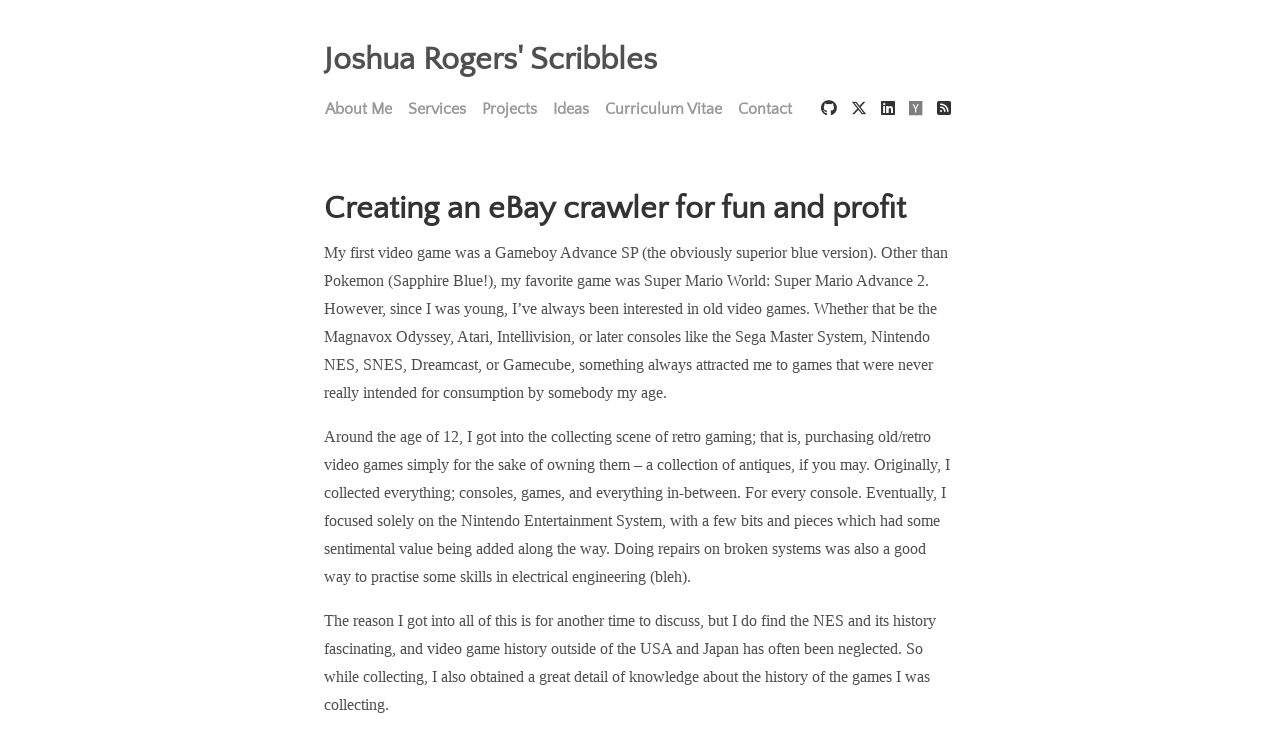

--- FILE ---
content_type: text/html; charset=utf-8
request_url: https://joshua.hu/automating-ebay-browsing-for-fun-and-profit
body_size: 8429
content:
<!doctype html>
<html lang="en">
  <head>
  <title>
    
      Creating an eBay crawler for fun and profit | Joshua Rogers' Scribbles
    
  </title>
  <meta charset="utf-8">
  <meta name="viewport" content="width=device-width, initial-scale=1">

  <link rel="preload" href="/assets/fonts/va9c4lja2NVIDdIAAoMR5MfuElaRB0zJt08.woff2" as="font" type="font/woff2" crossorigin>
  <link rel="preload" href="/assets/fonts/HI_diYsKILxRpg3hIP6sJ7fM7PqPMcMnZFqUwX28DMyQtMlrTA.woff2" as="font" type="font/woff2" crossorigin>

  <link rel="preconnect" href="https://cdnjs.cloudflare.com" crossorigin>
  <link rel="stylesheet" href="/assets/css/google-fonts.css">
  <link rel="stylesheet" href="/assets/css/main.css">
  <link rel="preload" href="/assets/css/syntax.css" as="style" onload="this.onload=null;this.rel='stylesheet'">

  <!-- Use Atom -->
  <link type="application/atom+xml" rel="alternate" href="https://joshua.hu/feed.xml" title="Joshua Rogers&apos; Scribbles" />
  <!-- Use RSS-2.0 -->

  <link href="/rss-feed.xml" type="application/rss+xml" rel="alternate" title="Joshua Rogers' Scribbles | "/>
  <link rel="preload" href="https://cdnjs.cloudflare.com/ajax/libs/font-awesome/6.5.1/css/all.min.css" as="style" onload="this.onload=null;this.rel='stylesheet'">
  <noscript>
    <link rel="stylesheet" href="/assets/css/syntax.css">
    <link rel="stylesheet" href="https://cdnjs.cloudflare.com/ajax/libs/font-awesome/6.5.1/css/all.min.css">
  </noscript>
  <meta property="og:image" content="https://joshua.hu/web-app-manifest-192x192.png" />
  <meta property="og:image:width" content="192" />
  <meta property="og:image:height" content="192" />
  
    <meta property="og:image:alt" content="Creating an eBay crawler for fun and profit | Joshua Rogers' Scribbles" />
  
  <link rel="shortcut icon" href="/favicon.ico" />
  <link rel="icon" type="image/png" href="/favicon-16x16.png" sizes="16x16">
  <link rel="icon" type="image/png" href="/favicon-32x32.png" sizes="32x32">
  <link rel="icon" type="image/png" href="/favicon-96x96.png" sizes="96x96" />
  <link rel="icon" type="image/svg+xml" href="/favicon.svg" />
  <link rel="apple-touch-icon" sizes="180x180" href="/apple-touch-icon.png" />
  <link rel="manifest" href="/site.webmanifest" />
  <link rel="icon" type="image/png" sizes="192x192" href="/web-app-manifest-192x192.png">
  <link rel="icon" type="image/png" sizes="512x512" href="/web-app-manifest-512x512.png">

<!--  <script type="text/javascript" async
    src="https://cdnjs.cloudflare.com/ajax/libs/mathjax/2.7.5/MathJax.js?config=TeX-MML-AM_CHTML">
    MathJax.Hub.Config({
        tex2jax: {
          inlineMath: [['$', '$'], ['\\(', '\\)']]
        }
      });
  </script>
-->
  <!-- Google Analytics -->
  <!-- <script>
  (function(i,s,o,g,r,a,m){i['GoogleAnalyticsObject']=r;i[r]=i[r]||function(){
  (i[r].q=i[r].q||[]).push(arguments)},i[r].l=1*new Date();a=s.createElement(o),
  m=s.getElementsByTagName(o)[0];a.async=1;a.src=g;m.parentNode.insertBefore(a,m)
  })(window,document,'script','//www.google-analytics.com/analytics.js','ga');
  ga('create', '', 'auto');
  ga('send', 'pageview');
</script>
 -->
  <!-- Use Jekyll SEO plugin -->
  <!-- Begin Jekyll SEO tag v2.8.0 -->
<meta name="generator" content="Jekyll v3.10.0" />
<meta property="og:title" content="Creating an eBay crawler for fun and profit" />
<meta name="author" content="Joshua Rogers" />
<meta property="og:locale" content="en_US" />
<meta name="description" content="How I built a PHP/MySQL bot to crawl Australian eBay for NES listings, filter relists, track sales history and snipe rare retro games automatically." />
<meta property="og:description" content="How I built a PHP/MySQL bot to crawl Australian eBay for NES listings, filter relists, track sales history and snipe rare retro games automatically." />
<link rel="canonical" href="https://joshua.hu/automating-ebay-browsing-for-fun-and-profit" />
<meta property="og:url" content="https://joshua.hu/automating-ebay-browsing-for-fun-and-profit" />
<meta property="og:site_name" content="Joshua Rogers’ Scribbles" />
<meta property="og:type" content="article" />
<meta property="article:published_time" content="2022-04-18T00:00:00+00:00" />
<meta name="twitter:card" content="summary" />
<meta property="twitter:title" content="Creating an eBay crawler for fun and profit" />
<meta name="twitter:site" content="@MegaManSec" />
<meta name="twitter:creator" content="@MegaManSec" />
<script type="application/ld+json">
{"@context":"https://schema.org","@type":"BlogPosting","author":{"@type":"Person","name":"Joshua Rogers"},"dateModified":"2022-04-18T00:00:00+00:00","datePublished":"2022-04-18T00:00:00+00:00","description":"How I built a PHP/MySQL bot to crawl Australian eBay for NES listings, filter relists, track sales history and snipe rare retro games automatically.","headline":"Creating an eBay crawler for fun and profit","mainEntityOfPage":{"@type":"WebPage","@id":"https://joshua.hu/automating-ebay-browsing-for-fun-and-profit"},"url":"https://joshua.hu/automating-ebay-browsing-for-fun-and-profit"}</script>
<!-- End Jekyll SEO tag -->

</head>

  <body>
    <div class="container">
      

<header class="header">
  <h3 class="header-title">
    <a href="https://joshua.hu">Joshua Rogers' Scribbles</a>
    <small class="header-subtitle"></small>
  </h3>

  <div class="menu">
  <nav class="menu-content">
    
      <a href="/about">About Me</a>
    
      <a href="/services">Services</a>
    
      <a href="/projects">Projects</a>
    
      <a href="/ideas">Ideas</a>
    
      <a href="/files/joshua-rogers-security-engineer.pdf">Curriculum Vitae</a>
    
      <a href="/contact">Contact</a>
    
  </nav>
  <nav class="social-icons">
    
  
  

  
    <a href="https://github.com/MegaManSec"
       target="_blank"
       rel="noopener noreferrer"
       aria-label="GitHub">
      <i class="fa-brands fa-github" aria-hidden="true"></i>
    </a>
  

  
  

  
    <a href="https://x.com/MegaManSec"
       target="_blank"
       rel="noopener noreferrer"
       aria-label="X (Twitter)">
      <i class="fa-brands fa-x-twitter" aria-hidden="true"></i>
    </a>
  

  
  

  
    <a href="https://www.linkedin.com/in/joshua-alexander-rogers/"
       target="_blank"
       rel="noopener noreferrer"
       aria-label="LinkedIn">
      <i class="fa-brands fa-linkedin" aria-hidden="true"></i>
    </a>
  

  
  

  
    <a href="https://news.ycombinator.com/user?id=mmsc"
       target="_blank"
       rel="noopener noreferrer"
       aria-label="Hacker News">
      <i class="fa-brands fa-hackernews" aria-hidden="true"></i>
    </a>
  

  
  

  
    <a href="/feed.xml"
       aria-label="RSS Feed">
      <i class="fa fa-rss-square" aria-hidden="true"></i>
    </a>
  


  </nav>
</div>

</header>

      <div class="content-container">
        



<h1 class="post-title">
  Creating an eBay crawler for fun and profit
</h1>

<article>
  <p>My first video game was a Gameboy Advance SP (the obviously superior blue version). Other than Pokemon (Sapphire Blue!), my favorite game was Super Mario World: Super Mario Advance 2.
However, since I was young, I’ve always been interested in old video games.
Whether that be the Magnavox Odyssey, Atari, Intellivision, or later consoles like the Sega Master System, Nintendo NES, SNES, Dreamcast, or Gamecube, something always attracted me to games that were never really intended for consumption by somebody my age.</p>

<p>Around the age of 12, I got into the collecting scene of retro gaming; that is, purchasing old/retro video games simply for the sake of owning them – a collection of antiques, if you may.
Originally, I collected everything; consoles, games, and everything in-between. For every console. Eventually, I focused solely on the Nintendo Entertainment System, with a few bits and pieces which had some sentimental value being added along the way.
Doing repairs on broken systems was also a good way to practise some skills in electrical engineering (bleh).</p>

<p>The reason I got into all of this is for another time to discuss, but I do find the NES and its history fascinating, and video game history outside of the USA and Japan has often been neglected.
So while collecting, I also obtained a great detail of knowledge about the history of the games I was collecting.</p>

<p>I’ve talked at various conferences (such as Penny Arcade Exhibition/PAX), have <a href="https://www.linkedin.com/in/joshua-alexander-rogers/recent-activity/posts">written papers</a>, have <a href="https://www.smh.com.au/technology/nintendos-nes-launched-30-years-ago-in-australia-this-month-or-did-it-20170707-gx6ex0.html">contributed to newspapers</a>, and have even contributed to <a href="https://playitagainproject.com/nintendo-arrives-in-australia/">museum exhibitions</a> about the history of video games.
I even finished my Bachelor of Arts with a final project <a href="https://joshua.hu/files/GameLost.pdf">related to the preservation of old video games</a>.
I’ve also met many great people by collecting and researching these games and their histories, including professional scholars, archivists, and people from similar professions.
One day (yeah, I’ll keep saying it!) my book will be finished about the history of the NES in Australia/Europe.</p>

<p>Anyways, on top of simply purchasing these old systems for fun, I also bought and sold games for a profit, where I could, to fund my future purchases (I was “seriously” collecting between the ages of 15-20, so I did not have a real job).
Unlike in America, where there is a culture of giving away old video games for nearly nothing – via garage sales, meet&amp;swaps, second-hand/charity stores, and websites like craigslist – in Australia, it is extremely rare to find older video games for such great prices, as most owners know that they can be sold second-hand for a nice amount of money. There’s always money to be made in Australia…
This meant that the only major way to find second-hand retro video games – being sold by the average seller, not from other collectors – was through eBay.</p>

<p>With much greater demand from collectors than a supply of retro video games in Australia, searching eBay once a day or so would rarely result in finding a good deal on a game, because other people would quickly spot the listing and purchase it.
While in reality, I was checking eBay more like every hour since it was a simple f5-click on my computer, and at the time I was spending probably 14-hours a day on my computer, I still wasn’t satisfied with how inefficient this was, and after missing out on some amazing deals by just 5-or-10-minutes, I wanted a solution which would automate nearly everything for me.
Likewise, I wanted a way to filter out all the listings which had been relisted (i.e. they were previously listed, and did not get sold, thus being listed again) – since that made up most of the new listings on eBay, and I wouldn’t be buying those items anyways.</p>

<p>My solution was to create a simple bot that, every few minutes, would do the following:</p>
<ol>
  <li>Retrieve the latest eBay listings in Australia with the keyword “NES” (in XML format).</li>
  <li>Loop through each of the auctions, adding all of the information into a database if it had not already been entered.</li>
  <li>Determine whether any of the new listings were in fact <em>new</em> – not relistings, and create a small notification if a <em>true</em> new item had been listed.</li>
  <li>Check old auctions and log their ending prices and details, if they sold (or not).</li>
</ol>

<p>In addition to alerting me to unique new listings, I also wanted to retrieve and store historical data from listings from eBay, because it was interesting for both myself and other collectors to be able to look back further than eBay’s public “past listings” history, about how much certain games sold for (some rare games would appear on eBay only once a year, and eBay’s website only displayed 90-days worth of history).
Therefore, once a listing had ended, the script would also update the database with some information about whether it sold or not, how much it sold for, the number of bidders (if it was an auction), and so on.
If I remember correctly, I wanted to store the names of all the people who bid on auctions – and how much they bid – but there was no simple way of doing this using eBay’s API, and it likely would not have been overly helpful for us anyways. In the end, I simply stored the winning bidder’s name and details.</p>

<p>I decided to write this bot in PHP since it had in-built XML parsing, and MySQL handling and this project was not complicated at all. The source will probably never be publicized either, so I could write it as horribly as I wanted!</p>

<p><strong>Step 1: Retrieve Latest Listings</strong></p>

<p>eBay provides various APIs for retrieving data from its website. In order to retrieve the “latest listings”, I used the “findItemsAdvanced” API, which spews out some basic information about the most recently listed items (<a href="https://developer.ebay.com/devzone/finding/callref/Samples/findItemsAdvanced_basic_out_json.txt">example in JSON</a>).
Most of that information was useless to me, so I solely used this API to grab the unique listing item (<em>itemId</em>).
Enumerating each of the <em>itemid</em> values, the local database was queried to check whether there were any new listings.</p>

<p><strong>Step 2: Retrieve Information About Latest Listings</strong></p>

<p>If there are any new listings that had not been added to the database, the next step was to retrieve all the information about that listing, and decide what to do with the data.
eBay provides another API to retrieve detailed information about listings, called <a href="https://developer.ebay.com/devzone/shopping/docs/CallRef/GetSingleItem.html#detailControls">GetSingleItem</a>.  They also provide an API to retrieve information about the shipping details of an item (some listers would inflate shipping costs, making their listing appear cheaper in the “original price”) named <a href="https://developer.ebay.com/devzone/shopping/docs/CallRef/GetShippingCosts.html">GetShippingCosts</a>.
By using these two APIs, the following information was collected:</p>

<table>
  <thead>
    <tr>
      <th>Field</th>
      <th>Type</th>
      <th>Note</th>
    </tr>
  </thead>
  <tbody>
    <tr>
      <td>UserID</td>
      <td>String</td>
      <td> </td>
    </tr>
    <tr>
      <td>Title</td>
      <td>String</td>
      <td> </td>
    </tr>
    <tr>
      <td>Location</td>
      <td>String</td>
      <td> </td>
    </tr>
    <tr>
      <td>StartTime</td>
      <td>Int</td>
      <td> </td>
    </tr>
    <tr>
      <td>EndTime</td>
      <td>Int</td>
      <td>May Change For BIN/Cancelled Auctions</td>
    </tr>
    <tr>
      <td>ShippingCost</td>
      <td>Int</td>
      <td> </td>
    </tr>
    <tr>
      <td>BINPrice</td>
      <td>Int</td>
      <td>Buy-It-Now Price</td>
    </tr>
    <tr>
      <td>StartPrice</td>
      <td>Int</td>
      <td>Lowest Bidding Price</td>
    </tr>
    <tr>
      <td>IsBin</td>
      <td>Bool</td>
      <td>Buy-It-Now Listing?</td>
    </tr>
    <tr>
      <td>IsBO</td>
      <td>Bool</td>
      <td>Best-Offer Enabled?</td>
    </tr>
    <tr>
      <td>IsAuction</td>
      <td>Bool</td>
      <td>Standard Auction Type?</td>
    </tr>
    <tr>
      <td>GalleryURI</td>
      <td>String</td>
      <td>URI For Main Image Of Listing</td>
    </tr>
  </tbody>
</table>

<p>Various different decisions had to be made based on the information retrieved, which I won’t go into great detail about. However, it was possible for a listing to be all three types of listings: Buy-It-Now, Auction, and include a Best-Offer option, so they had to be recorded appropriately. If the current price of the item was not the same as the “minimum amount you could bid”, then it implied that somebody had already bid on the auction before we retrieved this data (i.e. our bot was a bit slower than we hoped for).
The bot also retrieved the first image from the gallery of the listing, and then MD5-hashed it, and stored it.
The final query into the database looked like the following:</p>
<div class="language-php highlighter-rouge"><div class="highlight"><pre class="highlight"><code><span class="nv">$query</span> <span class="o">=</span> <span class="s2">"INSERT INTO `sales` ("</span> <span class="mf">.</span>
	<span class="s2">"`active`, `userid`, `title`, `listingid`, `location`, `starttime`, `endtime`, `imgchk`, "</span> <span class="mf">.</span>
	<span class="s2">"`binprice`, `startprice`, `shippingcost`, "</span> <span class="mf">.</span>
	<span class="s2">"`bin`, `bestoffer`, `auction`, `endprice`, `realendtime`, `description`, `bidders`) VALUES ("</span> <span class="mf">.</span>
		  
	<span class="s2">"'T', '"</span> <span class="mf">.</span> <span class="nv">$seller</span> <span class="mf">.</span> <span class="s2">"', '"</span> <span class="mf">.</span> <span class="nv">$title</span> <span class="mf">.</span> <span class="s2">"', '"</span> <span class="mf">.</span> <span class="nv">$itemid</span> <span class="mf">.</span> <span class="s2">"', '"</span> <span class="mf">.</span> <span class="nv">$location</span> <span class="mf">.</span>
	<span class="s2">"', '"</span> <span class="mf">.</span> <span class="nv">$starttime</span> <span class="mf">.</span> <span class="s2">"', '"</span> <span class="mf">.</span> <span class="nv">$endtime</span> <span class="mf">.</span> <span class="s2">"', '"</span> <span class="mf">.</span> <span class="nv">$img</span> <span class="mf">.</span> <span class="s2">"', '"</span><span class="p">;</span>

<span class="nv">$query</span> <span class="mf">.</span><span class="o">=</span> <span class="p">(</span><span class="nv">$isBin</span> <span class="o">?</span> <span class="nv">$bin</span> <span class="o">:</span> <span class="s2">"0.0"</span><span class="p">);</span>
	<span class="nv">$query</span> <span class="mf">.</span><span class="o">=</span> <span class="s2">"', '"</span><span class="p">;</span>
	<span class="nv">$query</span> <span class="mf">.</span><span class="o">=</span> <span class="p">(</span><span class="nv">$Auction</span> <span class="o">?</span> <span class="nv">$startprice</span> <span class="o">:</span> <span class="s2">"0.0"</span><span class="p">);</span>

	<span class="nv">$query</span> <span class="mf">.</span><span class="o">=</span> <span class="s2">"', '"</span> <span class="mf">.</span> <span class="nv">$shippingcost</span> <span class="mf">.</span> <span class="s2">"', '"</span> <span class="mf">.</span> <span class="p">(</span><span class="nv">$isBin</span><span class="o">?</span><span class="s2">"T"</span><span class="o">:</span><span class="s2">"F"</span><span class="p">)</span> <span class="mf">.</span> <span class="s2">"', '"</span> <span class="mf">.</span> <span class="p">(</span><span class="nv">$bestOffer</span><span class="o">?</span><span class="s2">"T"</span><span class="o">:</span><span class="s2">"F"</span><span class="p">)</span> <span class="mf">.</span> <span class="s2">"', '"</span> <span class="mf">.</span> <span class="p">(</span><span class="nv">$Auction</span><span class="o">?</span><span class="s2">"T"</span><span class="o">:</span><span class="s2">"F"</span><span class="p">)</span> <span class="mf">.</span> <span class="s2">"', "</span> <span class="mf">.</span> <span class="s2">"0,0,0,0);"</span><span class="p">;</span>
</code></pre></div></div>
<p>Looking back, it certainly wasn’t the most elegant, but it worked well.</p>

<p><strong>Step 3: Check Whether It’s An Original Listing</strong></p>

<p>I figured that a listing could be considered a ‘relist’ if the following conditions were met: the title of the listing, the seller’s userid, and the gallery image of the item, had previously been seen (I do not remember seeing any cases where this assumption failed). Therefore, in order to determine whether the listing was completely new or not, the following query was used in our local database:</p>
<div class="language-php highlighter-rouge"><div class="highlight"><pre class="highlight"><code><span class="nv">$result</span> <span class="o">=</span> <span class="nf">mysqli_query</span><span class="p">(</span><span class="nv">$conn</span><span class="p">,</span> <span class="s2">"select userid from sales where title='"</span> <span class="mf">.</span> <span class="nv">$title</span> <span class="mf">.</span> <span class="s2">"' AND userid='"</span> <span class="mf">.</span> <span class="nv">$seller</span> <span class="mf">.</span> <span class="s2">"' AND listingid != '"</span> <span class="mf">.</span> <span class="nv">$itemid</span> <span class="mf">.</span> <span class="s2">"' AND imgchk='"</span> <span class="mf">.</span> <span class="nv">$img</span> <span class="mf">.</span> <span class="s2">"';"</span><span class="p">);</span>
</code></pre></div></div>
<p>The number of results from this query would indicate how many times this exact same listing’s contents had been seen before, but in a different listing (i.e. different <em>itemid</em>). If the result was greater than 0, it was a relist; if it was 0, it was completely new. 
If the result was 0, a bell was sent to the terminal, which would alert me to take a look at the listing. I experimented with sending alerts to my phone using pushover.net, however, I quickly disabled this since I didn’t like my phone being spammed.</p>

<p><strong>Step 4: Check Old Listings</strong></p>

<p>In order to check old listings, an SQL query was run which did something like the following:</p>
<pre><code class="language-SQL">SELECT endtime,listingid FROM sales WHERE UNIX_TIMESTAMP(NOW()) &gt; endtime+60 AND active='T'
</code></pre>
<p>This query would take all the listings which <em>should</em> have already ended at least one minute ago, and which were still stored as ‘active’ in the database (i.e. they had not been seen as ‘ended’ already).</p>

<p>With each of the “supposed to be finished listings”, their detailed information is once again obtained using the <code class="language-plaintext highlighter-rouge">GetSingleItem</code> API.</p>

<p>If the already-stored time that the auction was supposed to end differs from the time it actually ended (or not!), the stored <code class="language-plaintext highlighter-rouge">EndTime</code> is updated with the newer value. This could happen if an auction had <em>already</em> ended, or if the auction was changed to end <em>later</em>.</p>

<p>If the auction was still active when it shouldn’t be (i.e. the stored <code class="language-plaintext highlighter-rouge">EndTime</code> is in the past), this would indicate some sort of bug in my logic of the script.</p>

<p>The description of the auction was stored at this stage. The reason for not storing the description when first seeing a new auction is that many eBay users update the description after listing their item, so it’s better to check it when the auction finishes, to see what information was added.</p>

<p>The number of views of the auction was recorded, as well as the number of bidders. If the item sold, the ending price was recorded, as well as the winner’s userid and their feedback number. Information about the listing was then logged, and finally, the item was set to inactive.</p>

<p>Recording the winning bidder’s name and feedback was useful because we liked to be able to check what other games a bidder had won in the past – something not possible on eBay’s website. Since eBay obfuscates the winner’s userid (such as a<em>**</em>b) in the same way each auction, it was as simple as querying the local database for the winner’s obfuscated userid, with a feedback score <em>approximately</em> the same as an earlier auction</p>

<p><a href="/files/terminal.png"><img src="/files/terminal.png" alt="Terminal Screen Showing Output" /></a></p>

<p>In this screenshot of the terminal output (press the image to open a larger version), we can see what I saw when I opened the terminal. Blue lines were informational (such as whether a game had sold or not) as well as listings that were detected to be relisted. Yellow lines were warnings (which were expected and accounted for in the code). Green lines were new listings that had never been seen before (i.e. not a relisting) – each of these lines caused a bell to sound in my terminal when they were printed.</p>

<p>This script ran for around 3-years and was extremely helpful in letting me obtain some great deals on rare games, and some of my friends (before telling them what I had made) commented that I must be on eBay refreshing every minute or so. The statistics of sold listings were also extremely helpful for myself and my friends in determining how many specific games had been sold over time, their prices, and sometimes to whom they were sold.</p>

<p>The script only ran on Australian eBay and discarded any results which were located out of the country. However, I did have requests from people to let them use the script in their respective countries or for other search queries (for example, for Playstation products). I never did set that up for anybody, mostly because it only worked on Linux and none of my friends knew how to use that. But hey, maybe one day I’ll rewrite it and let them use it :).</p>

</article>

  <span class="post-date">
  Published on
  <time datetime="2022-04-18">
    
    April
    18th
    ,
    2022
  </time>

  by
  <a href="/about">
    
      Joshua Rogers
    
  </a>
</span>



  <div class="post-date"></div>
<!-- <div class="sharing-icons">
  <a href="https://twitter.com/intent/tweet?text=Creating an eBay crawler for fun and profit&amp;url=https://joshua.hu/automating-ebay-browsing-for-fun-and-profit" target="_blank"><i class="fa-brands fa-x-twitter" aria-hidden="true"></i></a>
  <a href="https://www.facebook.com/sharer/sharer.php?u=https://joshua.hu/automating-ebay-browsing-for-fun-and-profit&amp;title=Creating an eBay crawler for fun and profit" target="_blank"><i class="fa-brands fa-facebook" aria-hidden="true"></i></a>
</div> -->



<!--   <div class="related">
  <h1 ></h1>
  
  <ul class="related-posts">
    
  </ul>
</div>
 -->



      </div>
      <footer class="footer">
  
  
  

  
    <a href="https://github.com/MegaManSec"
       target="_blank"
       rel="noopener noreferrer"
       aria-label="GitHub">
      <i class="fa-brands fa-github" aria-hidden="true"></i>
    </a>
  

  
  

  
    <a href="https://x.com/MegaManSec"
       target="_blank"
       rel="noopener noreferrer"
       aria-label="X (Twitter)">
      <i class="fa-brands fa-x-twitter" aria-hidden="true"></i>
    </a>
  

  
  

  
    <a href="https://www.linkedin.com/in/joshua-alexander-rogers/"
       target="_blank"
       rel="noopener noreferrer"
       aria-label="LinkedIn">
      <i class="fa-brands fa-linkedin" aria-hidden="true"></i>
    </a>
  

  
  

  
    <a href="https://news.ycombinator.com/user?id=mmsc"
       target="_blank"
       rel="noopener noreferrer"
       aria-label="Hacker News">
      <i class="fa-brands fa-hackernews" aria-hidden="true"></i>
    </a>
  

  
  

  
    <a href="/feed.xml"
       aria-label="RSS Feed">
      <i class="fa fa-rss-square" aria-hidden="true"></i>
    </a>
  


  <div class="footer-description"><a href="https://joshua.hu/">Joshua Rogers' Scribbles |  by Joshua Rogers</a></div>
</footer>

    </div>
  </body>
</html>


--- FILE ---
content_type: text/css; charset=utf-8
request_url: https://joshua.hu/assets/css/syntax.css
body_size: 532
content:
.highlight .hll { background-color: #ffc; }
.highlight .c { color: #999; } /* Comment */
.highlight .err { color: #a00; background-color: #faa } /* Error */
.highlight .k { color: #069; } /* Keyword */
.highlight .o { color: #555 } /* Operator */
.highlight .cm { color: #09f; font-style: italic } /* Comment.Multiline */
.highlight .cp { color: #099 } /* Comment.Preproc */
.highlight .c1 { color: #999; } /* Comment.Single */
.highlight .cs { color: #999; } /* Comment.Special */
.highlight .gd { background-color: #fcc; border: 1px solid #c00 } /* Generic.Deleted */
.highlight .ge { font-style: italic } /* Generic.Emph */
.highlight .gr { color: #f00 } /* Generic.Error */
.highlight .gh { color: #030; } /* Generic.Heading */
.highlight .gi { background-color: #cfc; border: 1px solid #0c0 } /* Generic.Inserted */
.highlight .go { color: #aaa } /* Generic.Output */
.highlight .gp { color: #009; } /* Generic.Prompt */
.highlight .gs { } /* Generic.Strong */
.highlight .gu { color: #030; } /* Generic.Subheading */
.highlight .gt { color: #9c6 } /* Generic.Traceback */
.highlight .kc { color: #069; } /* Keyword.Constant */
.highlight .kd { color: #069; } /* Keyword.Declaration */
.highlight .kn { color: #069; } /* Keyword.Namespace */
.highlight .kp { color: #069 } /* Keyword.Pseudo */
.highlight .kr { color: #069; } /* Keyword.Reserved */
.highlight .kt { color: #078; } /* Keyword.Type */
.highlight .m { color: #f60 } /* Literal.Number */
.highlight .s { color: #d44950 } /* Literal.String */
.highlight .na { color: #4f9fcf } /* Name.Attribute */
.highlight .nb { color: #366 } /* Name.Builtin */
.highlight .nc { color: #0a8; } /* Name.Class */
.highlight .no { color: #360 } /* Name.Constant */
.highlight .nd { color: #99f } /* Name.Decorator */
.highlight .ni { color: #999; } /* Name.Entity */
.highlight .ne { color: #c00; } /* Name.Exception */
.highlight .nf { color: #c0f } /* Name.Function */
.highlight .nl { color: #99f } /* Name.Label */
.highlight .nn { color: #0cf; } /* Name.Namespace */
.highlight .nt { color: #2f6f9f; } /* Name.Tag */
.highlight .nv { color: #033 } /* Name.Variable */
.highlight .ow { color: #000; } /* Operator.Word */
.highlight .w { color: #bbb } /* Text.Whitespace */
.highlight .mf { color: #f60 } /* Literal.Number.Float */
.highlight .mh { color: #f60 } /* Literal.Number.Hex */
.highlight .mi { color: #f60 } /* Literal.Number.Integer */
.highlight .mo { color: #f60 } /* Literal.Number.Oct */
.highlight .sb { color: #c30 } /* Literal.String.Backtick */
.highlight .sc { color: #c30 } /* Literal.String.Char */
.highlight .sd { color: #c30; font-style: italic } /* Literal.String.Doc */
.highlight .s2 { color: #c30 } /* Literal.String.Double */
.highlight .se { color: #c30; } /* Literal.String.Escape */
.highlight .sh { color: #c30 } /* Literal.String.Heredoc */
.highlight .si { color: #a00 } /* Literal.String.Interpol */
.highlight .sx { color: #c30 } /* Literal.String.Other */
.highlight .sr { color: #3aa } /* Literal.String.Regex */
.highlight .s1 { color: #c30 } /* Literal.String.Single */
.highlight .ss { color: #fc3 } /* Literal.String.Symbol */
.highlight .bp { color: #366 } /* Name.Builtin.Pseudo */
.highlight .vc { color: #033 } /* Name.Variable.Class */
.highlight .vg { color: #033 } /* Name.Variable.Global */
.highlight .vi { color: #033 } /* Name.Variable.Instance */
.highlight .il { color: #f60 } /* Literal.Number.Integer.Long */

.css .o,
.css .o + .nt,
.css .nt + .nt { color: #999; }

.anchor-link {
  text-decoration: none;
  border: 0;
  margin-left: 0.5rem;
  opacity: 1;
  user-select: none;
}

article h1 .anchor-link::after {
  content: "#";
}

article h2 .anchor-link::after {
  content: "##";
}

article h3 .anchor-link::after {
  content: "###";
}

article h4 .anchor-link::after {
  content: "####";
}

article h5 .anchor-link::after {
  content: "#####";
}

article h6 .anchor-link::after {
  content: "######";
}

.menu a {
  text-decoration: none;
}

.menu {
  font-weight: bold;
  margin-top: 0.5rem;
}
.menu-content a {
  margin-right: 10px;
  padding: 1px;
}

.conditional-toc {
  display: block;
}


--- FILE ---
content_type: text/css; charset=utf-8
request_url: https://joshua.hu/assets/css/main.css
body_size: 1814
content:
body{font-family:"PT Serif",Georgia,"Times New Roman",serif;font-size:16px;font-weight:500;color:#505050;line-height:1.75rem}@media (max-width: 30em){body{font-size:14px;line-height:1.5rem}body h1{font-size:1.5rem}}h1{font-size:2rem}h1 a{text-decoration:none}h1,h2,h3,h4,h5,h6{font-family:"Quattrocento Sans",sans-serif;color:#333;margin-top:30px;margin-bottom:0px}a{text-decoration:underline;color:#333}a:hover{color:#000;border-bottom:none}img{max-width:100%;height:auto;border-radius:5px}blockquote{margin:10px 20px 10px;padding:0px 15px;border-left:0.25em solid #ccc;color:#999;line-height:1.5}hr{border-top:1px solid #ccc}table{border-collapse:collapse;margin-bottom:30px;width:100%}table,th,td{border:1px solid black}th,td{padding:15px;text-align:left}code,pre{font-family:"Source Code Pro",monospace}code{padding:.25em .5em;font-size:.8rem;background-color:#f5f5f5;border-radius:3px}pre{display:block;margin-top:0;margin-bottom:1rem;padding:1rem;font-size:.8rem;line-height:1.4;white-space:pre;white-space:pre-wrap;word-break:break-all;word-wrap:break-word;background-color:#f5f5f5}pre code{padding:0;font-size:100%;color:inherit;background-color:transparent}pre.highlight{white-space:pre;overflow-x:auto}.highlight{margin-bottom:1rem;border-radius:4px}.highlight pre{margin-bottom:0}.gist .gist-file{font-family:"Source Code Pro",monospace !important}.gist .markdown-body{padding:15px}.gist pre{padding:0;background-color:transparent}.gist .gist-file .gist-data{font-size:.8rem !important;line-height:1.4}.gist code{padding:0;color:inherit;background-color:transparent;border-radius:0}.container{margin-left:auto;margin-right:auto;width:50%}.content-container{margin-bottom:4rem}.content-container a:hover{color:#999}@media (max-width: 768px){.container{width:90vw}}.header{padding-top:0.5rem;padding-bottom:0.5rem;margin-bottom:4rem;font-family:"Quattrocento Sans",sans-serif}header::after{content:"";display:block;clear:both}.header a:hover{color:black}.header-title a{font-size:2rem;text-decoration:none;color:#505050}.header-subtitle{color:#999}.menu{padding-top:0.5rem;display:block}.menu-content{float:left}.menu-content a{color:#999;font-size:1rem;padding-right:10px}.social-icons{float:right}.social-icons a{font-size:1rem}@media (max-width: 30em){.social-icons{float:left;padding-top:0px}.menu-content{margin-bottom:5px}}.footer{color:#999;text-align:center;margin:2rem}.footer a{color:#999;padding:10px;text-decoration:none}.footer a:hover{color:#333}.footer-description{display:block;margin-top:3px;margin-bottom:1rem;color:#999;font-family:"Quattrocento Sans",sans-serif;font-size:0.8rem}.posts-container{margin-bottom:3rem;padding:0px;list-style:none}.thumbnail-container{max-width:100%;overflow:hidden;border-radius:5px;margin-bottom:25px}.thumbnail-container img{margin-top:-11.5%;margin-bottom:-11.5%}.pagination{overflow:hidden;font-family:"Quattrocento Sans",sans-serif;text-align:center}.pagination a{text-decoration:none}.pagination-button{color:#999;border:1px solid #e0e0e0;padding:15px 45px;display:inline-block;font-size:16px;font-weight:bold}.pagination-active{color:#000}.pagination-active:hover{background-color:#e0e0e0}.posts-list{list-style:none;padding:0}.posts-list li{display:flex;align-items:center}.posts-list .post-date{width:50px;text-align:left;flex-shrink:0;padding-left:20px}.post-date{display:block;color:#999;font-family:"Quattrocento Sans",sans-serif;font-size:0.8rem}@media (max-width: 30em){.posts h1{font-size:1.5rem}}.related{padding-bottom:2rem}.related-posts{padding-left:0px;list-style:none}.related-posts a{text-decoration:none}article a{color:#08C}.post-title{font-weight:bold}article h1 a,article h2 a,article h3 a,article h4 a,article h5 a,article h6 a{float:right}.sidebar>.conditional-toc>ul{padding-left:1rem}.sidebar ul li ul{padding-left:1.5rem}.sidebar ul li{list-style-type:circle}.sidebar ul ul li{list-style-type:disc}.sidebar ul ul li li{list-style-type:square}.sidebar ul ul li li ul li{list-style-type:circle}p>code.language-plaintext.highlighter-rouge{white-space:nowrap;overflow-x:auto;display:inline-block;max-width:100%;vertical-align:middle;line-height:1.2}article{word-wrap:break-word;overflow-wrap:break-word;white-space:normal;width:100%;box-sizing:border-box}before-sidebar{display:none;visibility:hidden}.sidebar{display:none;visibility:hidden}.actions{display:none;visibility:hidden}@media (min-width: 1024px){.sidebar{visibility:visible;display:inline-block;background-color:#F9FAFF;border:1px solid #D7DFE3;box-sizing:border-box;max-width:90%;overflow-y:auto;max-height:90vh;margin-top:0;margin-left:1rem;margin-right:1rem;margin-bottom:1rem}.before-sidebar{visibility:visible;display:block;justify-content:flex-end;position:fixed;right:1rem;top:50%;padding-right:0.5rem;line-height:calc(0.25rem + 0.6vw);transform:translateY(-50%) scale(1);margin-left:2rem;word-wrap:break-word;width:22%;font-size:calc(0.5rem + 0.2vw)}.actions{visibility:visible;display:block;background-color:#F9FAFF;border:1px solid #D7DFE3;box-sizing:border-box;padding:0.1rem}.actions>ul>li{display:inline-block}.icon-list{display:flex;justify-content:space-between;list-style:none;padding:0;margin:0}.up-arrow .tooltip{padding-left:1rem}.bars .tooltip-left{padding-right:1rem;display:flex;cursor:pointer}.icon-list li{margin:0}.tooltip{position:relative;text-decoration:none;color:inherit}.tooltip-left{position:relative}.tooltip .tooltiptext{visibility:hidden;width:max-content;position:absolute;z-index:1;left:50%;transition:opacity 1s;padding-left:100%;opacity:0}.tooltip-left .tooltiptext-left{visibility:hidden;width:max-content;padding-right:100%;position:absolute;z-index:1;right:100%;opacity:0;transition:opacity 1s}.tooltip:hover .tooltiptext{visibility:visible;opacity:1}.tooltip-left:hover .tooltiptext-left{visibility:visible;opacity:1}.tooltip-left:hover{color:#999}.conditional-toc{transition:opacity 1s ease}#toggle-toc:checked ~ .conditional-toc{overflow:hidden;height:0;visibility:hidden;opacity:0;display:inline-block}.tooltip-left .tooltiptext-left-checked{visibility:hidden;width:max-content;padding-right:100%;position:absolute;z-index:1;right:100%;opacity:0;transition:opacity 1s}#toggle-toc:checked+.actions .tooltip-left:hover .tooltiptext-left-checked{visibility:visible;opacity:1}#toggle-toc:checked+.actions .tooltip-left .tooltiptext-left{visibility:hidden;opacity:0}}.sharing-icons a{padding-right:10px}.fa-envelope{padding:5px;-webkit-transition:.5s;-o-transition:.5s;-ms-transition:.5s;-moz-transition:.5s;transition:.5s}.fa-envelope:hover{color:#f39c12}.fa-x-twitter{padding:5px;-webkit-transition:.5s;-o-transition:.5s;-ms-transition:.5s;-moz-transition:.5s;transition:.5s}.fa-x-twitter:hover{color:#3d5b99}.fa-instagram{padding:5px;-webkit-transition:.5s;-o-transition:.5s;-ms-transition:.5s;-moz-transition:.5s;transition:.5s}.fa-instagram:hover{color:#375989}.fa-github{padding:5px;-webkit-transition:.5s;-o-transition:.5s;-ms-transition:.5s;-moz-transition:.5s;transition:.5s}.fa-github:hover{color:#343434}.fa-linkedin{padding:5px;-webkit-transition:.5s;-o-transition:.5s;-ms-transition:.5s;-moz-transition:.5s;transition:.5s}.fa-linkedin:hover{color:#0073a4}.fa-hackernews{padding-right:5px;padding-left:5px;width:0.9rem;height:0.9rem;margin-bottom:-0.1rem;content:url("/files/y18.svg");filter:grayscale(100%);transition:filter .5s}.fa-hackernews:hover{filter:none}.fa-facebook{padding:5px;-webkit-transition:.5s;-o-transition:.5s;-ms-transition:.5s;-moz-transition:.5s;transition:.5s}.fa-facebook:hover{color:#3d5b99}.fa-pinterest{padding:5px;-webkit-transition:.5s;-o-transition:.5s;-ms-transition:.5s;-moz-transition:.5s;transition:.5s}.fa-pinterest:hover{color:#bd081c}.fa-medium{padding:5px;-webkit-transition:.5s;-o-transition:.5s;-ms-transition:.5s;-moz-transition:.5s;transition:.5s}.fa-medium:hover{color:#00AB6C}.fa-codepen{padding:5px;-webkit-transition:.5s;-o-transition:.5s;-ms-transition:.5s;-moz-transition:.5s;transition:.5s}.fa-codepen:hover{color:#000}.fa-rss-square{padding:5px;-webkit-transition:.5s;-o-transition:.5s;-ms-transition:.5s;-moz-transition:.5s;transition:.5s}.fa-rss-square:hover{color:#f60}
